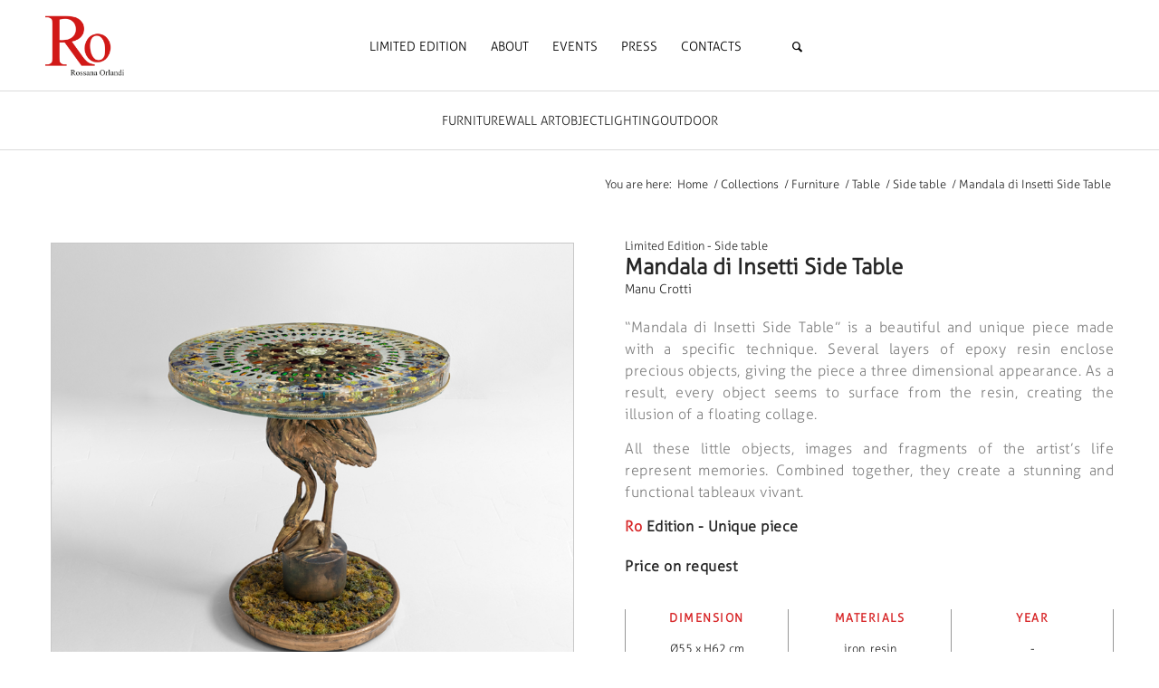

--- FILE ---
content_type: application/javascript
request_url: https://www.rossanaorlandi.com/wp-content/plugins/matchheight/js/matchHeight-init.js?ver=1.0.0
body_size: -95
content:
jQuery(document).ready(function($) {
 $(matchVars.mh_inner_array.mh_selectors).matchHeight(); //set your target CSS class
});;

--- FILE ---
content_type: application/javascript
request_url: https://www.rossanaorlandi.com/wp-content/plugins/lightbox-for-contact-form-7/assets/js/fancybox-script.js
body_size: -89
content:
jQuery(document).ready(function($){
    $('.wpcf7').on('wpcf7mailsent', function(){
         $.fancybox.close();
    });
    
});;

--- FILE ---
content_type: application/javascript; charset=utf-8
request_url: https://cs.iubenda.com/cookie-solution/confs/js/29391375.js
body_size: -248
content:
_iub.csRC = { consApiKey: '6d5V0Cut4UeBvjdebkZihjpfdkDawSx1', showBranding: false, publicId: 'cdd3dd9d-7aec-4a81-953b-c8ab6e8cf3c0', floatingGroup: false };
_iub.csEnabled = true;
_iub.csPurposes = [4,1];
_iub.cpUpd = 1713946182;
_iub.csT = 2.0;
_iub.googleConsentModeV2 = true;
_iub.totalNumberOfProviders = 1;
